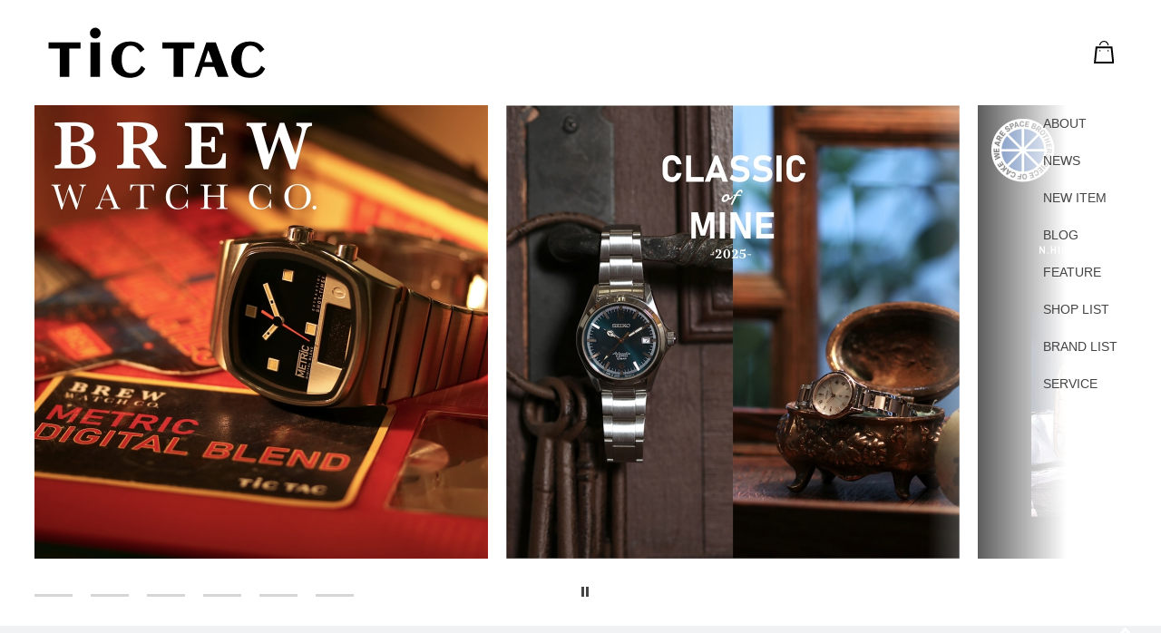

--- FILE ---
content_type: text/html; charset=utf-8
request_url: https://www.tictac-web.com/recommend/?p=1&c=042
body_size: 55804
content:
<!DOCTYPE html>
<html lang="ja" >

<head>
  <meta charset="UTF-8">
  <title>チックタック（TiCTAC）</title>
  <meta name="description" content="腕時計のセレクトショップＴｉＣＴＡＣ（チックタック）の公式サイト。「服やシーンに合わせたスタイリング」「大切な人へ贈る特別なギフト」「所有する楽しみを満たすコレクションアイテム」など、様々な切り口で腕時計の魅力を提案、最新ニュースを発信しています。">
  <meta name="keywords" content="tictac,チックタック,STOWA,シャウアー,ズッカ,腕時計,tictac,チックタック,腕時計">
  <meta name="viewport" content="width=device-width, user-scalable=no, initial-scale=1, maximum-scale=1">
  <link rel="stylesheet" type="text/css" href="/cms/css/reset.css" media="all">
  <link rel="stylesheet" type="text/css" href="/cms/css/common.css" media="all">
  <link rel="stylesheet" type="text/css" href="/cms/css/user.css" media="all">
  <link rel="icon" href="/cms/tictac/favicon_.ico">
  <link rel="apple-touch-icon" href="/cms/tictac/apple-touch-icon_.png" sizes="180x180">
  
  <link rel="alternate" type="application/rss+xml"  href="https://www.tictac-web.com/recommend//rss2.xml" />
  
  <script type="text/javascript" src="/cms/js/jquery.js"></script>
  <script type="text/javascript" src="/cms/js/jquery.cookie.js"></script>
  <script type="text/javascript" src="/cms/js/site_async.js" async></script>
  <link href="https://fonts.cdnfonts.com/css/acumin-pro" rel="stylesheet">
  <meta property="og:site_name" content="ＴｉＣＴＡＣ【チックタック】">
<meta property="og:url" content="https://www.tictac-web.com/recommend/">
<meta property="og:title" content="チックタック（TiCTAC）">
<meta property="og:description" content="腕時計のセレクトショップＴｉＣＴＡＣ（チックタック）の公式サイト。「服やシーンに合わせたスタイリング」「大切な人へ贈る特別なギフト」「所有する楽しみを満たすコレクションアイテム」など、様々な切り口で腕時計の魅力を提案、最新ニュースを発信しています。">
<meta property="og:image" content="">
<meta property="og:type" content="website">
<meta name="twitter:card" content="summary">

  <link rel="stylesheet" type="text/css" href="/cms/lib/css/splide.min.css" media="print" onload="this.media='all'">
<script type="text/javascript" src="/cms/lib/js/splide.min.js" defer></script>
<script type="text/javascript" src="/cms/js/user.js" defer></script><script type="text/javascript" src="/cms/js/top.js?240704_v0" defer></script>
<link rel="stylesheet" type="text/css" href="/cms/css/top.css">
  
  

  <script src="/cms/js/smz_ma.js" charset="UTF-8" defer></script>
  <script>
    __smz_ma = {
      'hostname': 'www.tictac-web.com'
      , 'top_url': '/'
      , 'is_internal': true
      , 'bgcolor': 'white'
    };
  </script>

  

<!-- Global site tag (gtag.js) - Google Analytics -->
<script async src="https://www.googletagmanager.com/gtag/js?id=G-RVJ6S6JDV3"></script>
<script>
  window.dataLayer = window.dataLayer || [];
  function gtag(){dataLayer.push(arguments);}
  gtag('js', new Date());

  gtag('config', 'G-RVJ6S6JDV3');
</script>
    
</head>

<body class="page-top no-header-js">
  
  <div class="wrapper_">

    
    <header class="pane-header forcms_block" id="header">
  <div class="header-inner content-inner-auto">
    <h1 class="header-logo"><a href="/"><img src="/cms/img/usr/common/logo_bk.svg" alt="ＴｉＣＴＡＣ【チックタック】"></a></h1>
    <nav class="block-header-nav">
      <ul class="block-header-nav-list">
        <li class="nav-item sp-only"><a href="/shoplist/"><img src="/cms/img/usr/common/ico-map-pin.svg" alt="マップ"></a></li>
        <li class="nav-item"><a href="https://www.neuve-a.net/shop/default.aspx" target="_blank"><img src="/cms/img/usr/common/ico-cart-bk.svg" alt="買い物かご"></a></li>
        <!-- <li class="nav-item"><a href="#"><img src="/cms/img/usr/common/ico-search.svg" alt="検索"></a></li> -->
      </ul>
    </nav>
    <div class="header-menu-btn sp-only" id="js-menu-btn">
      <span class="icon"></span>
      <span class="icon"></span>
      <span class="icon"></span>
      <span class="text">MENU</span>
    </div>
  </div>
</header>
    

    <div class="pane-contents">
      <div class="container">
        <main class="pane-main">
          
          <div class="forcms_block block-top-main content-inner-auto" id="top-mv-wrap">
  <div class="block-header-sidemenu" id="header-submenu">
    <nav class="header--nav-menu">
      <ul class="header--nav-list nav-content">
        <li><a href="/about/">ABOUT</a></li>
        <li><a href="/news/">NEWS</a></li>
        <li><a href="/newitem/">NEW ITEM</a></li>
        <li><a href="/blog/">BLOG</a></li>
        <li><a href="/feature/">FEATURE</a></li>
        <li><a href="/shoplist/">SHOP LIST</a></li>
        <li><a href="/brandlist/">BRAND LIST</a></li>
        <li><a href="/service/">SERVICE</a></li>
      </ul>
      <ul class="header--nav-list nav-sns sp-only">
        <li><a href="/line.html" target="_blank" rel="noopener noreferrer"><img src="/cms/img/usr/common/ico-sns-line.svg" alt="LINE"></a></li>
        <li><a href="https://www.facebook.com/TiCTACpress/" target="_blank" rel="noopener noreferrer"><img src="/cms/img/usr/common/ico-sns-facebook.svg" alt="Facebook"></a></li>
        <li><a href="https://twitter.com/tictac_press/" target="_blank" rel="noopener noreferrer"><img src="/cms/img/usr/common/ico-sns-x.svg" alt="X"></a></li>
        <li><a href="https://www.instagram.com/tictac_press/" target="_blank" rel="noopener noreferrer"><img src="/cms/img/usr/common/ico-sns-instagram.svg" alt="Instagram"></a></li>
      </ul>
    </nav>
  </div>
  <div class="block-mv-wrap splide" id="slider-top-mv">
    <div class="splide__track">
      <div class="block-mv-list splide__list">
        
        <div class="splide__slide mv-item">
          <a href="https://www.tictac-web.com/newitem/detail/BREW_event" target="_blank"  >
            <figure><img src="/cms/tictac/mainbunner/2025/digitalbrend_bnr.jpg" alt="デジタルブレンド"></figure>
          </a>
        </div>
        
        <div class="splide__slide mv-item">
          <a href="https://www.tictac-web.com/newitem/detail/242" target="_blank"  >
            <figure><img src="/cms/tictac/newproducts/2025/202511_BNS_TOP_SQ.jpg" alt="ボーナス訴求"></figure>
          </a>
        </div>
        
        <div class="splide__slide mv-item">
          <a href="https://www.neuve-a.net/shop/g/g4954628471178/" target="_blank"  >
            <figure><img src="/cms/tictac/newproducts/2025/202510_ssele_uchukyodai_1000_1000.jpg" alt="ロトコール"></figure>
          </a>
        </div>
        
        <div class="splide__slide mv-item">
          <a href="https://www.tictac-web.com/newitem/detail/230" target="_blank"  >
            <figure><img src="/cms/tictac/mainbunner/2025/KUOE別注カルーセル用.jpg" alt="KUOE別注"></figure>
          </a>
        </div>
        
        <div class="splide__slide mv-item">
          <a href="https://www.neuve-a.net/shop/pages/s_TT_ladies_watch.aspx" target="_blank"  >
            <figure><img src="/cms/tictac/mainbunner/2025/LadiesWatch_1000x1000.gif" alt="ECレディスコンテンツ"></figure>
          </a>
        </div>
        
        <div class="splide__slide mv-item">
          <a href="https://www.neuve-a.net/shop/c/c103041/?utm_source=TT_bnr&amp;utm_medium=web&amp;utm_campaign=newproduct" target="_blank"  >
            <figure><img src="/cms/tictac/mainbunner/2025/SEIKO別注バナー２.jpg" alt="SEIKO別注"></figure>
          </a>
        </div>
        
      </div>
    </div>
    <div class="splide__progress">
      <div class="splide__progress__bar">
      </div>
    </div>
    <button class="mv-toggle-btn splide__toggle" type="button">
      <span class="splide__toggle__play"></span>
      <span class="splide__toggle__pause"></span>
    </button>
  </div>
</div>
          
          <div class="forcms_block block-top-news-wrap">
  <div class="block-top-news-inner splide content-inner-auto sc-anime">
    <div class="block-news-list">
      <div class="splide__track">
        <div class="splide__arrows">
          <button class="splide__arrow splide__arrow--prev"></button>
          <button class="splide__arrow splide__arrow--next"></button>
        </div>
        <div class="news-list splide__list">
          
          <div class="splide__slide news-item">
            <a href="https://www.neuve-a.com/news/detail.php?id=391"  class="news-item-inner">
              <time class="is-day">2025.12.24</time>
              <p class="title">年末年始の営業時間・休業日について</p>
            </a>
          </div>
          
          <div class="splide__slide news-item">
            <a href="https://www.neuve-a.com/news/detail.php?id=382"  class="news-item-inner">
              <time class="is-day">2025.11.19</time>
              <p class="title">【メンバーズ会員の皆様】新ヌーヴ・エイ メンバーズについて</p>
            </a>
          </div>
          
          <div class="splide__slide news-item">
            <a href="https://www.tictac-web.com/news/detail/245" target="_blank"   class="news-item-inner">
              <time class="is-day">2025.10.17</time>
              <p class="title">【メンバーズ会員の皆様】必ずご確認をお願いいたします。</p>
            </a>
          </div>
          
          <div class="splide__slide news-item">
            <a href="https://www.tictac-web.com/news/detail/?nid=1108"  class="news-item-inner">
              <time class="is-day">2024.04.21</time>
              <p class="title">【重要なお知らせ】ヌーヴ・エイ メンバーズ還元ポイント変更のお知らせ</p>
            </a>
          </div>
          
        </div>
      </div>
    </div>
  </div>
</div>
          

          <div class="main-content-wrap">
            <div class="main-content-flex content-inner-auto sc-anime">
              <div class="main-content-left">
                
                
                <div class="forcms_block block-items-list-wrap article-list-wrap">
  <h2 class="content-ttl">NEW ITEMS</h2>
  
  <div class="article-list-scroll">
    <ul class="article-list line-3">
      
      <li>
        <a href="https://www.tictac-web.com/newitem/detail/245"  class="article-item-inner">
          <figure class="img-block"><img src="/cms/tictac/news/2025/202601_hukubukuro.jpg" alt="数量限定【福袋2026】年始より店頭で発売、オンラインストアでも発売中！"></figure>
          <p class="article-ttl">数量限定【福袋2026】年始より店頭で発売、オンラインストアでも発売中！</p>
          <time class="is-date">2025.12.04</time>
        </a>
      </li>
      
      <li>
        <a href="https://www.tictac-web.com/newitem/detail/244"  class="article-item-inner">
          <figure class="img-block"><img src="/cms/tictac/newproducts/2025/GW-8200TPF-1_kv.jpg" alt="【G-SHOCK】FROGMAN待望の新色”ミスジヤドクガエル”モデル登場！"></figure>
          <p class="article-ttl">【G-SHOCK】FROGMAN待望の新色”ミスジヤドクガエル”モデル登場！</p>
          <time class="is-date">2025.12.01</time>
        </a>
      </li>
      
      <li>
        <a href="https://www.tictac-web.com/newitem/detail/243"  class="article-item-inner">
          <figure class="img-block"><img src="/cms/tictac/newproducts/2025/20251201_seiko_steady_01SQ.jpg" alt="【メンズだって】週末も“毎日つけたい相棒”がテーマの新ライン「SEIKO SELECTION -The Steady-」が登場"></figure>
          <p class="article-ttl">【メンズだって】週末も“毎日つけたい相棒”がテーマの新ライン「SEIKO SELECTION -The Steady-」が登場</p>
          <time class="is-date">2025.11.22</time>
        </a>
      </li>
      
      <li>
        <a href="https://www.tictac-web.com/newitem/detail/242"  class="article-item-inner">
          <figure class="img-block"><img src="/cms/tictac/newproducts/2025/202511_BNS_TOP_SQ.jpg" alt="【TiCTAC厳選】1年のご褒美や節目買いにおすすめの腕時計"></figure>
          <p class="article-ttl">【TiCTAC厳選】1年のご褒美や節目買いにおすすめの腕時計</p>
          <time class="is-date">2025.11.19</time>
        </a>
      </li>
      
      <li>
        <a href="https://www.tictac-web.com/newitem/detail/241"  class="article-item-inner">
          <figure class="img-block"><img src="/cms/tictac/newproducts/2025/20251115_fossil_ring_harlow_01SQ.jpg" alt="【FOSSIL】センスを多様に表現するフォッシルの「ウォッチリング」＆「HARLOW」の10％オフキャンペーン！"></figure>
          <p class="article-ttl">【FOSSIL】センスを多様に表現するフォッシルの「ウォッチリング」＆「HARLOW」の10％オフキャンペーン！</p>
          <time class="is-date">2025.11.13</time>
        </a>
      </li>
      
      <li>
        <a href="https://www.tictac-web.com/newitem/detail/BREW_event"  class="article-item-inner">
          <figure class="img-block"><img src="/cms/tictac/newproducts/2025/20251129_BREW_event_SQ16.jpg" alt="【BREW WATCH CO.】世界初LEDエスプレッソタイマーの“デジタルブレンド”ウォッチ発売"></figure>
          <p class="article-ttl">【BREW WATCH CO.】世界初LEDエスプレッソタイマーの“デジタルブレンド”ウォッチ発売</p>
          <time class="is-date">2025.11.13</time>
        </a>
      </li>
      
      <li>
        <a href="https://www.tictac-web.com/newitem/detail/239"  class="article-item-inner">
          <figure class="img-block"><img src="/cms/tictac/newproducts/2025/202510_bulova_98A332_IMG03.jpg" alt="創業150周年「BULOVA(ブローバ)」“マリンスター”自動巻きの 日本限定モデル登場"></figure>
          <p class="article-ttl">創業150周年「BULOVA(ブローバ)」“マリンスター”自動巻きの 日本限定モデル登場</p>
          <time class="is-date">2025.10.31</time>
        </a>
      </li>
      
      <li>
        <a href="https://www.tictac-web.com/newitem/detail/238"  class="article-item-inner">
          <figure class="img-block"><img src="/cms/tictac/newproducts/2025/20251108_gshock_nano_01.jpg" alt="腕じゃなく指に巻く！ “G-SHOCK Nano” シリーズ販売方法のご案内"></figure>
          <p class="article-ttl">腕じゃなく指に巻く！ “G-SHOCK Nano” シリーズ販売方法のご案内</p>
          <time class="is-date">2025.10.28</time>
        </a>
      </li>
      
      <li>
        <a href="https://www.tictac-web.com/newitem/detail/237"  class="article-item-inner">
          <figure class="img-block"><img src="/cms/tictac/newproducts/2025/20251020_skw_ber_01.jpg" alt="【SKAGEN / BERING】北欧時計のある暮らし。"></figure>
          <p class="article-ttl">【SKAGEN / BERING】北欧時計のある暮らし。</p>
          <time class="is-date">2025.10.17</time>
        </a>
      </li>
      
    </ul>
  </div>
  <div class="more-btn-wrap"><a class="more-btn-link" href="/newitem/">MORE</a></div>
  
</div>
                
                <div class="forcms_block block-news-list-wrap article-list-wrap">
  <h2 class="content-ttl">NEWS</h2>
  
  <ul class="article-list line-3">
    
    <li>
      <a href="https://www.tictac-web.com/news/detail/251"  class="article-item-inner">
        <figure class="img-block"><img src="/cms/tictac/mainbunner/2024/wintersale_1000.jpg" alt="【SALE】お得なアイテム沢山！ウィンターセール開催！"></figure>
        <p class="article-ttl">【SALE】お得なアイテム沢山！ウィンターセール開催！</p>
        <time class="is-date">2025.12.26</time>
      </a>
    </li>
    
    <li>
      <a href="https://www.tictac-web.com/news/detail/252"  class="article-item-inner">
        <figure class="img-block"><img src="/cms/tictac/news/2025/20251226_ojuken.jpg" alt="【受験生を応援！】試験の必須アイテム！腕時計はソーラーがおすすめ！"></figure>
        <p class="article-ttl">【受験生を応援！】試験の必須アイテム！腕時計はソーラーがおすすめ！</p>
        <time class="is-date">2025.12.20</time>
      </a>
    </li>
    
    <li>
      <a href="https://www.tictac-web.com/news/detail/250"  class="article-item-inner">
        <figure class="img-block"><img src="/cms/tictac/news/2025/SHOPCLOSED.jpg" alt="閉店のお知らせ（2026年1月）"></figure>
        <p class="article-ttl">閉店のお知らせ（2026年1月）</p>
        <time class="is-date">2025.12.12</time>
      </a>
    </li>
    
    <li>
      <a href="https://www.tictac-web.com/news/detail/249"  class="article-item-inner">
        <figure class="img-block"><img src="/cms/tictac/news/2025/202512_SETWARI_2.jpg" alt="【セット割】マフラー、手袋、冬小物がお得！"></figure>
        <p class="article-ttl">【セット割】マフラー、手袋、冬小物がお得！</p>
        <time class="is-date">2025.12.01</time>
      </a>
    </li>
    
    <li>
      <a href="https://www.tictac-web.com/news/detail/248"  class="article-item-inner">
        <figure class="img-block"><img src="/cms/tictac/news/2025/202511_VINTAGEFAIR_01.jpg" alt="【VINTAGE FAIR】ヴィンテージアイテムで1年の終わりにとっておきのご褒美を"></figure>
        <p class="article-ttl">【VINTAGE FAIR】ヴィンテージアイテムで1年の終わりにとっておきのご褒美を</p>
        <time class="is-date">2025.12.01</time>
      </a>
    </li>
    
    <li>
      <a href="https://www.tictac-web.com/news/detail/247"  class="article-item-inner">
        <figure class="img-block"><img src="/cms/tictac/news/2025/202511_COUPON.jpg" alt="【キャンペーン開催】1,000円OFFクーポンプレゼント！"></figure>
        <p class="article-ttl">【キャンペーン開催】1,000円OFFクーポンプレゼント！</p>
        <time class="is-date">2025.11.06</time>
      </a>
    </li>
    
  </ul>
  <div class="more-btn-wrap"><a class="more-btn-link" href="/news/">MORE</a></div>
  
</div>
                
              </div>
              <div class="main-content-right">
                
                
                <div class="forcms_block block-blog-list-wrap article-list-wrap article-side-list">
  <h2 class="content-ttl">BLOG</h2>
  <div class="tab-btn-list">
    <ul class="tab-wrap">
      <li class="tab-label is-active" data-tab="tab-new">NEW</li>
      <li class="tab-label" data-tab="tab-DAY">DAILY</li>
      <li class="tab-label" data-tab="tab-WEEK">WEEKLY</li>
    </ul>
  </div>
</div>
                
                <div class="forcms_block block-blog-list-wrap article-list-wrap article-side-list tab-content is-show" data-content="tab-new">
  
  <ul class="article-list line-1">
    
    <li>
      <a href="https://www.tictac-web.com/blog/shop/detail/9216"  class="article-item-inner">
        <figure class="img-block"><img src="/cms/0788kuzuha/IMG_0291.jpeg" alt="【HERMES  vintages】ブルーダイヤル＊クリッパー＊"></figure>
        <p class="article-ttl">【HERMES  vintages】ブルーダイヤル＊クリッパー＊</p>
        <time class="is-date">2026.01.23</time>
        <p class="shop-name">
    
    
    
    
    
    
    
    
    
    
    
    
    
    
    
    
    
    
    
    
    
    
    
    
    
    
    
    
    
    
    
    
    
    
    
    
    
    
    
    
    
    
    
    
    
    
    
    
    
    
    
    
    
    
    
    
    
    
    
    
    
    
    
    
    
    
    
    
    
    
    
    
    
    
    
    
    
    
    
    
    
    
    
    
    
    
    
    
    
    
    
    
    
    
    
    
    
    
    
    
    
    
    
    
    
    
    
    
    
    
    
    
    
    
    
    
    
    
    
    
    
    
    
    
    
    
    
    
    
    
    
    
    
    
    
    
    
    
    
    
    
    
    
    
    
    
    
    
    
    
    
    
    
    
    
    
    
    
    
    
    
    
    
    
    
    チックタックくずはモール店
    
    
    
    
    
    
    
    
    
    
    
    
    
    
    
    
    
    
    
    
    
    
    
    
    
    
    
    
    
    
    
    
    
    
    
    
    
    
    
    
    
    
    
    
    
    
    
    
    
    
    
    
    
    
    
    
    
    
    
    
    
    
    
    
    
    
    
    
    
    
    
    
    
    
    
    
    
    
    
    
    
</p>
      </a>
    </li>
    
    <li>
      <a href="https://www.tictac-web.com/blog/shop/detail/9214"  class="article-item-inner">
        <figure class="img-block"><img src="/cms/0788kuzuha/IMG_0203.jpeg" alt="【G-SHOCK】推しカラー、見つけてください★"></figure>
        <p class="article-ttl">【G-SHOCK】推しカラー、見つけてください★</p>
        <time class="is-date">2026.01.23</time>
        <p class="shop-name">
    
    
    
    
    
    
    
    
    
    
    
    
    
    
    
    
    
    
    
    
    
    
    
    
    
    
    
    
    
    
    
    
    
    
    
    
    
    
    
    
    
    
    
    
    
    
    
    
    
    
    
    
    
    
    
    
    
    
    
    
    
    
    
    
    
    
    
    
    
    
    
    
    
    
    
    
    
    
    
    
    
    
    
    
    
    
    
    
    
    
    
    
    
    
    
    
    
    
    
    
    
    
    
    
    
    
    
    
    
    
    
    
    
    
    
    
    
    
    
    
    
    
    
    
    
    
    
    
    
    
    
    
    
    
    
    
    
    
    
    
    
    
    
    
    
    
    
    
    
    
    
    
    
    
    
    
    
    
    
    
    
    
    
    
    
    チックタックくずはモール店
    
    
    
    
    
    
    
    
    
    
    
    
    
    
    
    
    
    
    
    
    
    
    
    
    
    
    
    
    
    
    
    
    
    
    
    
    
    
    
    
    
    
    
    
    
    
    
    
    
    
    
    
    
    
    
    
    
    
    
    
    
    
    
    
    
    
    
    
    
    
    
    
    
    
    
    
    
    
    
    
    
</p>
      </a>
    </li>
    
    <li>
      <a href="https://www.tictac-web.com/blog/shop/detail/9204"  class="article-item-inner">
        <figure class="img-block"><img src="/cms/0542osaka/IMG_1705.jpeg" alt="【G-SHOCK】2026年1月発売！クールなお時計をご紹介いたします♪  【グランフロント大阪（梅田）】"></figure>
        <p class="article-ttl">【G-SHOCK】2026年1月発売！クールなお時計をご紹介いたします♪  【グランフロント大阪（梅田）】</p>
        <time class="is-date">2026.01.22</time>
        <p class="shop-name">
    
    
    
    
    
    
    
    
    
    
    
    
    
    
    
    
    
    
    
    
    
    
    
    
    
    
    
    
    
    
    
    
    
    
    
    
    
    
    
    
    
    
    
    
    
    
    
    
    
    
    
    
    
    
    
    
    
    
    
    
    
    
    
    
    
    
    
    
    
    
    
    
    
    
    
    
    
    
    
    
    
    
    
    
    
    
    
    
    
    
    
    
    
    チックタックグランフロント大阪店
    
    
    
    
    
    
    
    
    
    
    
    
    
    
    
    
    
    
    
    
    
    
    
    
    
    
    
    
    
    
    
    
    
    
    
    
    
    
    
    
    
    
    
    
    
    
    
    
    
    
    
    
    
    
    
    
    
    
    
    
    
    
    
    
    
    
    
    
    
    
    
    
    
    
    
    
    
    
    
    
    
    
    
    
    
    
    
    
    
    
    
    
    
    
    
    
    
    
    
    
    
    
    
    
    
    
    
    
    
    
    
    
    
    
    
    
    
    
    
    
    
    
    
    
    
    
    
    
    
    
    
    
    
    
    
    
    
    
    
    
    
    
    
    
    
    
    
    
    
    
    
    
    
</p>
      </a>
    </li>
    
    <li>
      <a href="https://www.tictac-web.com/blog/shop/detail/9198"  class="article-item-inner">
        <figure class="img-block"><img src="/cms/0809karuizawa/IMG_9180.jpg" alt="【軽井沢店】KUOE OLDSMITH TicTAC別注モデルのご紹介"></figure>
        <p class="article-ttl">【軽井沢店】KUOE OLDSMITH TicTAC別注モデルのご紹介</p>
        <time class="is-date">2026.01.22</time>
        <p class="shop-name">
    
    
    
    
    
    
    
    
    
    
    
    
    
    
    
    
    
    
    
    
    
    
    
    
    
    
    
    
    
    
    
    
    
    
    
    
    
    
    
    
    
    
    
    
    
    
    
    
    
    
    
    
    
    
    
    
    
    
    
    
    
    
    
    
    
    
    
    
    
    
    
    
    
    
    
    
    
    
    
    
    
    
    
    
    
    
    
    
    
    
    
    
    
    
    
    
    
    
    
    
    
    
    
    
    
    
    
    
    
    
    
    
    
    
    
    
    
    
    
    
    
    
    
    
    
    
    
    
    
    
    
    
    
    
    
    
    
    
    
    
    
    トライスクル軽井沢プリンスショッピングプラザ店
    
    
    
    
    
    
    
    
    
    
    
    
    
    
    
    
    
    
    
    
    
    
    
    
    
    
    
    
    
    
    
    
    
    
    
    
    
    
    
    
    
    
    
    
    
    
    
    
    
    
    
    
    
    
    
    
    
    
    
    
    
    
    
    
    
    
    
    
    
    
    
    
    
    
    
    
    
    
    
    
    
    
    
    
    
    
    
    
    
    
    
    
    
    
    
    
    
    
    
    
    
    
    
    
    
</p>
      </a>
    </li>
    
    <li>
      <a href="https://www.tictac-web.com/blog/shop/detail/9207"  class="article-item-inner">
        <figure class="img-block"><img src="/cms/0788kuzuha/IMG_0199.jpeg" alt="【Angel Heart 】桃色セットアップ♡"></figure>
        <p class="article-ttl">【Angel Heart 】桃色セットアップ♡</p>
        <time class="is-date">2026.01.22</time>
        <p class="shop-name">
    
    
    
    
    
    
    
    
    
    
    
    
    
    
    
    
    
    
    
    
    
    
    
    
    
    
    
    
    
    
    
    
    
    
    
    
    
    
    
    
    
    
    
    
    
    
    
    
    
    
    
    
    
    
    
    
    
    
    
    
    
    
    
    
    
    
    
    
    
    
    
    
    
    
    
    
    
    
    
    
    
    
    
    
    
    
    
    
    
    
    
    
    
    
    
    
    
    
    
    
    
    
    
    
    
    
    
    
    
    
    
    
    
    
    
    
    
    
    
    
    
    
    
    
    
    
    
    
    
    
    
    
    
    
    
    
    
    
    
    
    
    
    
    
    
    
    
    
    
    
    
    
    
    
    
    
    
    
    
    
    
    
    
    
    
    チックタックくずはモール店
    
    
    
    
    
    
    
    
    
    
    
    
    
    
    
    
    
    
    
    
    
    
    
    
    
    
    
    
    
    
    
    
    
    
    
    
    
    
    
    
    
    
    
    
    
    
    
    
    
    
    
    
    
    
    
    
    
    
    
    
    
    
    
    
    
    
    
    
    
    
    
    
    
    
    
    
    
    
    
    
    
</p>
      </a>
    </li>
    
  </ul>
  
  <div class="more-btn-wrap"><a class="more-btn-link" href="/blog/">MORE</a></div>
</div>
                
                <div class="block-blog-parent-wrap forcms_block"><div class="block-blog-list-wrap article-list-wrap article-side-list tab-content" data-content="tab-DAY">
  
  <ul class="article-list line-1">
    
    <li>
      <a href="https://www.tictac-web.com/blog/shop/detail/scd000147-bid100603"  class="article-item-inner">
        <figure class="img-block"><img src="/cms/tictac/image/shop/000147/w680/cname_20240607234600.jpg" alt="【PROSPEX】SBDC101とSBDC197どこが違うの？両モデルを比較してみました"></figure>
        <p class="article-ttl">【PROSPEX】SBDC101とSBDC197どこが違うの？両モデルを比較してみました</p>
        <time class="is-date">2024.06.08</time>
        <p class="shop-name">
    
    
    
    
    
    
    
    
    
    
    
    
    
    
    
    
    
    
    
    
    
    
    
    
    
    
    
    
    
    
    
    
    
    
    
    
    
    
    
    
    
    
    
    
    
    
    
    
    
    
    
    
    
    
    
    
    
    
    
    
    
    
    
    
    
    
    
    
    
    
    
    
    
    
    
    
    
    
    
    
    
    
    
    
    
    
    
    
    
    
    
    
    
    
    
    
    
    
    
    
    
    
    
    
    
    
    
    
    
    
    
    
    
    
    
    
    
    
    
    
    
    
    
    
    
    
    
    
    
    
    
    
    
    
    
    
    
    
    
    
    
    
    
    
    
    
    
    
    
    
    
    
    
    
    
    
    
    
    
    チックタックららぽーと磐田店
    
    
    
    
    
    
    
    
    
    
    
    
    
    
    
    
    
    
    
    
    
    
    
    
    
    
    
    
    
    
    
    
    
    
    
    
    
    
    
    
    
    
    
    
    
    
    
    
    
    
    
    
    
    
    
    
    
    
    
    
    
    
    
    
    
    
    
    
    
    
    
    
    
    
    
    
    
    
    
    
    
    
    
    
    
    
    
</p>
      </a>
    </li>
    
    <li>
      <a href="https://www.tictac-web.com/blog/shop/detail/9063"  class="article-item-inner">
        <figure class="img-block"><img src="/cms/0550matsuyama/0550.2025.12.28.1.jpg" alt="チックタック松山エミフルMASAKI店 閉店のお知らせ"></figure>
        <p class="article-ttl">チックタック松山エミフルMASAKI店 閉店のお知らせ</p>
        <time class="is-date">2026.01.01</time>
        <p class="shop-name">
    
    
    
    
    
    
    
    
    
    
    
    
    
    
    
    
    
    
    
    
    
    
    
    
    
    
    
    
    
    
    
    
    
    
    
    
    
    
    
    
    
    
    
    
    
    
    
    
    
    
    
    
    
    
    
    
    
    
    
    
    
    
    
    
    
    
    
    
    
    
    
    
    
    
    
    
    
    
    
    
    
    
    
    
    
    
    
    
    
    
    
    
    
    
    
    
    
    
    
    チックタック松山エミフルMASAKI店
    
    
    
    
    
    
    
    
    
    
    
    
    
    
    
    
    
    
    
    
    
    
    
    
    
    
    
    
    
    
    
    
    
    
    
    
    
    
    
    
    
    
    
    
    
    
    
    
    
    
    
    
    
    
    
    
    
    
    
    
    
    
    
    
    
    
    
    
    
    
    
    
    
    
    
    
    
    
    
    
    
    
    
    
    
    
    
    
    
    
    
    
    
    
    
    
    
    
    
    
    
    
    
    
    
    
    
    
    
    
    
    
    
    
    
    
    
    
    
    
    
    
    
    
    
    
    
    
    
    
    
    
    
    
    
    
    
    
    
    
    
    
    
    
    
    
    
</p>
      </a>
    </li>
    
    <li>
      <a href="https://www.tictac-web.com/blog/shop/detail/8527"  class="article-item-inner">
        <figure class="img-block"><img src="/cms/0807tachikawa/080725101601.jpg" alt="【CASIO】レトロ感がオシャレと人気急上昇中のカシオクラシックに新作登場!!　A1000A-7JF、A1000G-9JFの魅力を徹底レビュー"></figure>
        <p class="article-ttl">【CASIO】レトロ感がオシャレと人気急上昇中のカシオクラシックに新作登場!!　A1000A-7JF、A1000G-9JFの魅力を徹底レビュー</p>
        <time class="is-date">2025.10.16</time>
        <p class="shop-name">
    
    
    
    
    
    
    
    
    
    
    
    
    
    
    
    
    
    
    
    
    
    
    
    
    
    
    
    
    
    
    
    
    
    
    
    
    
    
    
    
    
    
    
    
    
    
    
    
    
    
    
    
    
    
    
    
    
    
    
    
    
    
    
    
    
    
    
    
    
    
    
    
    
    
    
    
    
    
    
    
    
    
    
    
    
    
    
    
    
    
    
    
    
    
    
    
    
    
    
    
    
    
    
    
    
    
    
    
    
    
    
    
    
    
    
    
    
    
    
    
    
    
    
    
    
    
    
    
    
    
    
    
    
    
    
    
    
    
    
    
    
    
    
    
    
    
    
    
    
    
    
    
    
    
    
    
    
    
    
    
    
    
    
    
    
    
    
    
    
    
    
    
    
    
    
    
    
    
    
    
    
    
    
    
    
    
    
    
    
    チックタックグランデュオ立川店
    
    
    
    
    
    
    
    
    
    
    
    
    
    
    
    
    
    
    
    
    
    
    
    
    
    
    
    
    
    
    
    
    
    
    
    
    
    
    
    
    
    
    
    
    
    
    
    
    
    
    
    
    
    
    
    
    
</p>
      </a>
    </li>
    
    <li>
      <a href="https://www.tictac-web.com/blog/shop/detail/scd000131-bid98507"  class="article-item-inner">
        <figure class="img-block"><img src="/cms/0450fujimi/450_241117_wicca.jpg" alt="《ブランド紹介》スタッフおすすめ！女性に選ぶ腕時計《5万円以内》"></figure>
        <p class="article-ttl">《ブランド紹介》スタッフおすすめ！女性に選ぶ腕時計《5万円以内》</p>
        <time class="is-date">2023.12.15</time>
        <p class="shop-name">
    
    
    
    
    
    
    
    
    
    
    
    
    
    
    
    
    
    
    
    
    
    
    
    
    
    
    
    
    
    
    
    
    
    
    
    
    
    
    
    
    
    
    
    
    
    
    
    
    
    
    
    
    
    
    
    
    
    
    
    
    
    
    
    
    
    
    
    
    
    
    
    
    
    
    
    
    
    
    
    
    
    チックタックららぽーと富士見店
    
    
    
    
    
    
    
    
    
    
    
    
    
    
    
    
    
    
    
    
    
    
    
    
    
    
    
    
    
    
    
    
    
    
    
    
    
    
    
    
    
    
    
    
    
    
    
    
    
    
    
    
    
    
    
    
    
    
    
    
    
    
    
    
    
    
    
    
    
    
    
    
    
    
    
    
    
    
    
    
    
    
    
    
    
    
    
    
    
    
    
    
    
    
    
    
    
    
    
    
    
    
    
    
    
    
    
    
    
    
    
    
    
    
    
    
    
    
    
    
    
    
    
    
    
    
    
    
    
    
    
    
    
    
    
    
    
    
    
    
    
    
    
    
    
    
    
    
    
    
    
    
    
    
    
    
    
    
    
    
    
    
    
    
    
</p>
      </a>
    </li>
    
    <li>
      <a href="https://www.tictac-web.com/blog/shop/detail/scd000147-bid97245"  class="article-item-inner">
        <figure class="img-block"><img src="/cms/tictac/image/shop/000147/w680/g2.jpg" alt="【G-SHOCK】G-SHOCKスマートウォッチG-SQUADを実際に使ってみました。"></figure>
        <p class="article-ttl">【G-SHOCK】G-SHOCKスマートウォッチG-SQUADを実際に使ってみました。</p>
        <time class="is-date">2023.09.22</time>
        <p class="shop-name">
    
    
    
    
    
    
    
    
    
    
    
    
    
    
    
    
    
    
    
    
    
    
    
    
    
    
    
    
    
    
    
    
    
    
    
    
    
    
    
    
    
    
    
    
    
    
    
    
    
    
    
    
    
    
    
    
    
    
    
    
    
    
    
    
    
    
    
    
    
    
    
    
    
    
    
    
    
    
    
    
    
    
    
    
    
    
    
    
    
    
    
    
    
    
    
    
    
    
    
    
    
    
    
    
    
    
    
    
    
    
    
    
    
    
    
    
    
    
    
    
    
    
    
    
    
    
    
    
    
    
    
    
    
    
    
    
    
    
    
    
    
    
    
    
    
    
    
    
    
    
    
    
    
    
    
    
    
    
    
    チックタックららぽーと磐田店
    
    
    
    
    
    
    
    
    
    
    
    
    
    
    
    
    
    
    
    
    
    
    
    
    
    
    
    
    
    
    
    
    
    
    
    
    
    
    
    
    
    
    
    
    
    
    
    
    
    
    
    
    
    
    
    
    
    
    
    
    
    
    
    
    
    
    
    
    
    
    
    
    
    
    
    
    
    
    
    
    
    
    
    
    
    
    
</p>
      </a>
    </li>
    
  </ul>
  <div class="more-btn-wrap"><a class="more-btn-link" href="/blog/#tab-DAY">MORE</a></div>
  
</div><div class="block-blog-list-wrap article-list-wrap article-side-list tab-content" data-content="tab-WEEK">
  
  <ul class="article-list line-1">
    
    <li>
      <a href="https://www.tictac-web.com/blog/shop/detail/scd000147-bid100603"  class="article-item-inner">
        <figure class="img-block"><img src="/cms/tictac/image/shop/000147/w680/cname_20240607234600.jpg" alt="【PROSPEX】SBDC101とSBDC197どこが違うの？両モデルを比較してみました"></figure>
        <p class="article-ttl">【PROSPEX】SBDC101とSBDC197どこが違うの？両モデルを比較してみました</p>
        <time class="is-date">2024.06.08</time>
        <p class="shop-name">
    
    
    
    
    
    
    
    
    
    
    
    
    
    
    
    
    
    
    
    
    
    
    
    
    
    
    
    
    
    
    
    
    
    
    
    
    
    
    
    
    
    
    
    
    
    
    
    
    
    
    
    
    
    
    
    
    
    
    
    
    
    
    
    
    
    
    
    
    
    
    
    
    
    
    
    
    
    
    
    
    
    
    
    
    
    
    
    
    
    
    
    
    
    
    
    
    
    
    
    
    
    
    
    
    
    
    
    
    
    
    
    
    
    
    
    
    
    
    
    
    
    
    
    
    
    
    
    
    
    
    
    
    
    
    
    
    
    
    
    
    
    
    
    
    
    
    
    
    
    
    
    
    
    
    
    
    
    
    
    チックタックららぽーと磐田店
    
    
    
    
    
    
    
    
    
    
    
    
    
    
    
    
    
    
    
    
    
    
    
    
    
    
    
    
    
    
    
    
    
    
    
    
    
    
    
    
    
    
    
    
    
    
    
    
    
    
    
    
    
    
    
    
    
    
    
    
    
    
    
    
    
    
    
    
    
    
    
    
    
    
    
    
    
    
    
    
    
    
    
    
    
    
    
</p>
      </a>
    </li>
    
    <li>
      <a href="https://www.tictac-web.com/blog/shop/detail/8527"  class="article-item-inner">
        <figure class="img-block"><img src="/cms/0807tachikawa/080725101601.jpg" alt="【CASIO】レトロ感がオシャレと人気急上昇中のカシオクラシックに新作登場!!　A1000A-7JF、A1000G-9JFの魅力を徹底レビュー"></figure>
        <p class="article-ttl">【CASIO】レトロ感がオシャレと人気急上昇中のカシオクラシックに新作登場!!　A1000A-7JF、A1000G-9JFの魅力を徹底レビュー</p>
        <time class="is-date">2025.10.16</time>
        <p class="shop-name">
    
    
    
    
    
    
    
    
    
    
    
    
    
    
    
    
    
    
    
    
    
    
    
    
    
    
    
    
    
    
    
    
    
    
    
    
    
    
    
    
    
    
    
    
    
    
    
    
    
    
    
    
    
    
    
    
    
    
    
    
    
    
    
    
    
    
    
    
    
    
    
    
    
    
    
    
    
    
    
    
    
    
    
    
    
    
    
    
    
    
    
    
    
    
    
    
    
    
    
    
    
    
    
    
    
    
    
    
    
    
    
    
    
    
    
    
    
    
    
    
    
    
    
    
    
    
    
    
    
    
    
    
    
    
    
    
    
    
    
    
    
    
    
    
    
    
    
    
    
    
    
    
    
    
    
    
    
    
    
    
    
    
    
    
    
    
    
    
    
    
    
    
    
    
    
    
    
    
    
    
    
    
    
    
    
    
    
    
    
    チックタックグランデュオ立川店
    
    
    
    
    
    
    
    
    
    
    
    
    
    
    
    
    
    
    
    
    
    
    
    
    
    
    
    
    
    
    
    
    
    
    
    
    
    
    
    
    
    
    
    
    
    
    
    
    
    
    
    
    
    
    
    
    
</p>
      </a>
    </li>
    
    <li>
      <a href="https://www.tictac-web.com/blog/shop/detail/scd000131-bid98507"  class="article-item-inner">
        <figure class="img-block"><img src="/cms/0450fujimi/450_241117_wicca.jpg" alt="《ブランド紹介》スタッフおすすめ！女性に選ぶ腕時計《5万円以内》"></figure>
        <p class="article-ttl">《ブランド紹介》スタッフおすすめ！女性に選ぶ腕時計《5万円以内》</p>
        <time class="is-date">2023.12.15</time>
        <p class="shop-name">
    
    
    
    
    
    
    
    
    
    
    
    
    
    
    
    
    
    
    
    
    
    
    
    
    
    
    
    
    
    
    
    
    
    
    
    
    
    
    
    
    
    
    
    
    
    
    
    
    
    
    
    
    
    
    
    
    
    
    
    
    
    
    
    
    
    
    
    
    
    
    
    
    
    
    
    
    
    
    
    
    
    チックタックららぽーと富士見店
    
    
    
    
    
    
    
    
    
    
    
    
    
    
    
    
    
    
    
    
    
    
    
    
    
    
    
    
    
    
    
    
    
    
    
    
    
    
    
    
    
    
    
    
    
    
    
    
    
    
    
    
    
    
    
    
    
    
    
    
    
    
    
    
    
    
    
    
    
    
    
    
    
    
    
    
    
    
    
    
    
    
    
    
    
    
    
    
    
    
    
    
    
    
    
    
    
    
    
    
    
    
    
    
    
    
    
    
    
    
    
    
    
    
    
    
    
    
    
    
    
    
    
    
    
    
    
    
    
    
    
    
    
    
    
    
    
    
    
    
    
    
    
    
    
    
    
    
    
    
    
    
    
    
    
    
    
    
    
    
    
    
    
    
    
</p>
      </a>
    </li>
    
    <li>
      <a href="https://www.tictac-web.com/blog/shop/detail/scd000147-bid97245"  class="article-item-inner">
        <figure class="img-block"><img src="/cms/tictac/image/shop/000147/w680/g2.jpg" alt="【G-SHOCK】G-SHOCKスマートウォッチG-SQUADを実際に使ってみました。"></figure>
        <p class="article-ttl">【G-SHOCK】G-SHOCKスマートウォッチG-SQUADを実際に使ってみました。</p>
        <time class="is-date">2023.09.22</time>
        <p class="shop-name">
    
    
    
    
    
    
    
    
    
    
    
    
    
    
    
    
    
    
    
    
    
    
    
    
    
    
    
    
    
    
    
    
    
    
    
    
    
    
    
    
    
    
    
    
    
    
    
    
    
    
    
    
    
    
    
    
    
    
    
    
    
    
    
    
    
    
    
    
    
    
    
    
    
    
    
    
    
    
    
    
    
    
    
    
    
    
    
    
    
    
    
    
    
    
    
    
    
    
    
    
    
    
    
    
    
    
    
    
    
    
    
    
    
    
    
    
    
    
    
    
    
    
    
    
    
    
    
    
    
    
    
    
    
    
    
    
    
    
    
    
    
    
    
    
    
    
    
    
    
    
    
    
    
    
    
    
    
    
    
    チックタックららぽーと磐田店
    
    
    
    
    
    
    
    
    
    
    
    
    
    
    
    
    
    
    
    
    
    
    
    
    
    
    
    
    
    
    
    
    
    
    
    
    
    
    
    
    
    
    
    
    
    
    
    
    
    
    
    
    
    
    
    
    
    
    
    
    
    
    
    
    
    
    
    
    
    
    
    
    
    
    
    
    
    
    
    
    
    
    
    
    
    
    
</p>
      </a>
    </li>
    
    <li>
      <a href="https://www.tictac-web.com/blog/shop/detail/5267"  class="article-item-inner">
        <figure class="img-block"><img src="/cms/0776iwata/776-2024-0804-01.JPG" alt="【SEIKO&#215;TiCTAC】祝!!再入荷。SZSB006の魅力を改めて徹底レビュー"></figure>
        <p class="article-ttl">【SEIKO&#215;TiCTAC】祝!!再入荷。SZSB006の魅力を改めて徹底レビュー</p>
        <time class="is-date">2024.08.04</time>
        <p class="shop-name">
    
    
    
    
    
    
    
    
    
    
    
    
    
    
    
    
    
    
    
    
    
    
    
    
    
    
    
    
    
    
    
    
    
    
    
    
    
    
    
    
    
    
    
    
    
    
    
    
    
    
    
    
    
    
    
    
    
    
    
    
    
    
    
    
    
    
    
    
    
    
    
    
    
    
    
    
    
    
    
    
    
    
    
    
    
    
    
    
    
    
    
    
    
    
    
    
    
    
    
    
    
    
    
    
    
    
    
    
    
    
    
    
    
    
    
    
    
    
    
    
    
    
    
    
    
    
    
    
    
    
    
    
    
    
    
    
    
    
    
    
    
    
    
    
    
    
    
    
    
    
    
    
    
    
    
    
    
    
    
    チックタックららぽーと磐田店
    
    
    
    
    
    
    
    
    
    
    
    
    
    
    
    
    
    
    
    
    
    
    
    
    
    
    
    
    
    
    
    
    
    
    
    
    
    
    
    
    
    
    
    
    
    
    
    
    
    
    
    
    
    
    
    
    
    
    
    
    
    
    
    
    
    
    
    
    
    
    
    
    
    
    
    
    
    
    
    
    
    
    
    
    
    
    
</p>
      </a>
    </li>
    
  </ul>
  <div class="more-btn-wrap"><a class="more-btn-link" href="/blog/#tab-WEEK">MORE</a></div>
  
</div></div>
                
              </div>

            </div>
          </div>
          
          
          <div class="forcms_block block-feature-list-wrap article-list-wrap">
  <div class="block-feature content-inner-auto sc-anime">
    <h2 class="content-ttl">FEATURE</h2>
    
    <div class="article-list-scroll">
      <ul class="article-list line-3">
        
        <li>
          <a href="https://www.neuve-a.net/shop/pg/1blog-detail-TS20260120/"  class="article-item-inner">
            <figure class="img-block"><img src="https://www.neuve-a.net/na_blog/img/ts_20260120/thumnail.jpg" alt="アクセ感覚で楽しめる。はじめてのリングウォッチガイド"></figure>
            <p class="writer-name">ONLINE STORE</p>
            <p class="article-ttl">アクセ感覚で楽しめる。はじめてのリングウォッチガイド</p>
          </a>
        </li>
        
        <li>
          <a href="https://www.neuve-a.net/shop/pg/1blog-detail-NT20251223/"  class="article-item-inner">
            <figure class="img-block"><img src="https://www.neuve-a.net/na_blog/img/nt_20251223/thumnail.jpg" alt="「似合う」が見つかる！wicca診断"></figure>
            <p class="writer-name">ONLINE STORE</p>
            <p class="article-ttl">「似合う」が見つかる！wicca診断</p>
          </a>
        </li>
        
        <li>
          <a href="https://www.neuve-a.net/shop/pg/1blog-detail-tt20251223/"  class="article-item-inner">
            <figure class="img-block"><img src="https://www.neuve-a.net/na_blog/img/tt_20251223/thumnail.jpg" alt="アクセサリー感覚で使いたいゴールドウォッチ！"></figure>
            <p class="writer-name">ONLINE STORE</p>
            <p class="article-ttl">アクセサリー感覚で使いたいゴールドウォッチ！</p>
          </a>
        </li>
        
      </ul>
    </div>
    <div class="more-btn-wrap"><a class="more-btn-link" href="/feature/"><span>more</span></a></div>
    
  </div>
</div>
          
          <div class="forcms_block block-top-content-wrap">
	<div class="block-top-content-inner content-inner-auto sc-anime">
		<div class="block-top-content-area service-content">
			<h2 class="content-ttl">SERVICE</h2>
			<div class="top-content-bnr bg-bk">
				<a href="/maintenance/">
					<picture>
						<source srcset="/cms/img/usr/top/sp/img-service-bnr.jpg" media="(max-width: 768px)">
						<img src="/cms/img/usr/top/img-service-bnr.jpg" alt="メンテナンス 修理・電池交換など腕時計のメンテナンス">
					</picture>
					<div class="content-bnr-text">
						<h3 class="bnr-ttl">MAINTENANCE<span>メンテナンス</span></h3>
						<p>修理・電池交換など腕時計のメンテナンス</p>
					</div>
					<span class="allow-btn"></span>
				</a>
			</div>
			<div class="block-top-content-detail">
				<ul class="service-content-list">
					<li>
						<a href="/members/" class="service-item">
							<p class="content-name">MEMBERS<span>メンバーズ</span></p>
							<p class="content-text">ヌーヴ・エイ・メンバーズの<br class="pc-only">ご案内</p>
							<img src="/cms/img/usr/top/img-service-member.png" alt="イメージ画像：ヌーヴ・エイ・メンバーズ" class="image-img">
						</a>
					</li>
					<li>
						<a href="/guarantee/" class="service-item">
							<p class="content-name">GUARANTEE<span>延長保証</span></p>
							<p class="content-text">大切な腕時計をロングサポート<br>「エクストラギャランティ延長保証」<br>サービス</p>
						</a>
					</li>
					<li>
						<a href="/gift/" class="service-item">
							<p class="content-name">GIFT SURVICE<span>ギフトサービス</span></p>
							<p class="content-text">大切な方への贈り物に<br>ギフトラッピング</p>
						</a>
					</li>
				</ul>
			</div>
		</div>
		<div class="block-top-content-area store-content">
			<h2 class="content-ttl">ONLINE STORE</h2>
			<div class="top-content-bnr">
				<a href="https://www.neuve-a.net/shop/default.aspx" target="_blank" rel="noopener">
					<picture>
						<source srcset="/cms/img/usr/top/sp/img-onlinestore-bnr.jpg" media="(max-width: 768px)">
						<img src="/cms/img/usr/top/img-tictac-onlinestore-bnr.jpg" alt="NEUVE A ONLINE STORE">
					</picture>
				</a>
			</div>
			<div class="block-top-content-detail">
				<ul class="store-content-list">
					<li>
						<a href="https://mitsui-shopping-park.com/ec/shop/TiCTAC?gender=LADIES" target="_blank" rel="noopener">
							<figure class="img-block"><img src="/cms/img/usr/top/img-onlinestore-and_mall.jpg" alt="＆mall"></figure>
						</a>
					</li>
					<li>
						<a href="https://www.rakuten.co.jp/tictac/?_fsi=8zIkmiNn" target="_blank" rel="noopener">
							<figure class="img-block" style="width: 50%;"><img src="/cms/img/usr/top/img-onlinestore-rakuten.png" alt="Rakuten"></figure>
						</a>
					</li>
					<li>
						<a href="https://online.parco.jp/shop/default.aspx" target="_blank" rel="noopener">
							<figure class="img-block"><img src="/cms/img/usr/top/ico-onlinestore-parco.jpg" alt="ONLINE PARCO"></figure>
						</a>
					</li>

				</ul>
			</div>
		</div>
	</div>
</div>
          


        </main>
      </div>
    </div>

    
    
    <footer class="pane-footer forcms_block" id="footer">
  <div class="footer-top"><a href="#" id="js-header-top"></a></div>
  <div class="block-footer-wrap content-inner-auto">
    <div class="footer-logo"><a href="/"><img src="/cms/img/usr/common/logo_bk.svg" alt="ＴｉＣＴＡＣ【チックタック】"></a></div>
    <nav class="block-footer-bottom--nav-list">
      <ul class="footer--nav-list nav-content">
        <li><a href="/about/">ABOUT</a></li>
        <li><a href="/news/">NEWS</a></li>
        <li><a href="/newitem/">NEW ITEM</a></li>
        <li><a href="/blog/">BLOG</a></li>
        <li><a href="/feature/">FEATURE</a></li>
        <li><a href="/shoplist/">SHOP LIST</a></li>
        <li><a href="/brandlist/">BRAND LIST</a></li>
        <li><a href="/service">SERVICE</a></li>
      </ul>
    </nav>
  </div>
  <ul class="footer--nav-list nav-company">
    <li><a href="https://www.neuve-a.com/privacypolicy/?_fsi=KwQuRO94" target="_blank">プライバシーポリシー</a></li>
    <li><a href="https://www.neuve-a.com/social-media-policy/?_fsi=KwQuRO94" target="_blank">ソーシャルメディアポリシー</a></li>
    <li><a href="https://www.dpcity.com/forms/neuve_a/contact/tenant.php?_fsi=KwQuRO94" target="_blank">お問い合わせ</a></li>
    <li><a href="https://www.neuve-a.com/news/detail.php?id=329" target="_blank">採用情報</a></li>
    <li><a href="https://www.neuve-a.com/company/?_fsi=KwQuRO94" target="_blank">会社概要</a></li>
  </ul>
  <ul class="footer--nav-list nav-sns">
    <li><a href="http://line.naver.jp/ti/p/-4Hp_YNqGi?_fsi=K2Pws9QG" target="_blank" rel="noopener noreferrer"><img src="/cms/img/usr/common/ico-sns-line.svg" alt="LINE"></a></li>
    <li><a href="https://www.facebook.com/TiCTACpress/" target="_blank" rel="noopener noreferrer"><img src="/cms/img/usr/common/ico-sns-facebook.svg" alt="Facebook"></a></li>
    <li><a href="https://twitter.com/tictac_press/" target="_blank" rel="noopener noreferrer"><img src="/cms/img/usr/common/ico-sns-x.svg" alt="X"></a></li>
    <li><a href="https://www.instagram.com/tictac_press/" target="_blank" rel="noopener noreferrer"><img src="/cms/img/usr/common/ico-sns-instagram.svg" alt="Instagram"></a></li>
  </ul>
  <div class="block-copyright-wrap">
    <p id="copyright" class="block-copyright">&copy;TiCTAC All rights reserved.</p>
  </div>
</footer>
    

  </div><!--/wrap-->
  
    
<!-- Facebook Pixel Code -->
<script>
!function(f,b,e,v,n,t,s){if(f.fbq)return;n=f.fbq=function(){n.callMethod?
n.callMethod.apply(n,arguments):n.queue.push(arguments)};if(!f._fbq)f._fbq=n;
n.push=n;n.loaded=!0;n.version='2.0';n.queue=[];t=b.createElement(e);t.async=!0;
t.src=v;s=b.getElementsByTagName(e)[0];s.parentNode.insertBefore(t,s)}(window,
document,'script','https://connect.facebook.net/en_US/fbevents.js');

fbq('init', '151680428595717');
fbq('track', "PageView");</script>
<noscript><img height="1" width="1" style="display:none"
src="https://www.facebook.com/tr?id=151680428595717&ev=PageView&noscript=1"
/></noscript>
<!-- End Facebook Pixel Code -->


    
  </body>

</html>


--- FILE ---
content_type: text/css
request_url: https://www.tictac-web.com/cms/css/top.css
body_size: 16809
content:
@charset "UTF-8";

/* --------------------------------------------------------------------
	ヘッダーメニュー
--------------------------------------------------------------------- */
@media screen and (min-width: 769px) {
    .block-top-main {
        position: relative;
    }
    .block-top-main .block-header-sidemenu {
        position: absolute;
        top: 0;
        bottom: 0;
        right: 0;
        background: linear-gradient(-90deg, #fff 0%, #fff 30%, rgba(255, 255, 255, 0) 100%);
        padding: 10px 10px 10px 10vw;
        z-index: 5;
    }
    .block-top-main .block-header-sidemenu li + li {
        margin-top: 20px;
    }
}
/* --------------------------------------------------------------------
	フッター
--------------------------------------------------------------------- */
.pane-footer {
    margin-top: 0;
}
/* --------------------------------------------------------------------
	MV
--------------------------------------------------------------------- */
.block-mv-wrap .block-mv-list {
    display: flex;
}
.block-mv-wrap .splide__pagination {
    position: static;
    justify-content: flex-start;
    display: none;
}
.block-mv-wrap .splide__pagination__page {
    border-radius: 0;
    width: 100%;
    height: 3px;
    margin: 0;
    background-color: #C4C4C4;
    position: relative;
}
.block-mv-wrap .splide__pagination__page.is-active {
    transform: scale(1);
}
.mv-toggle-btn {
    width: 20px;
    aspect-ratio: 1 / 0.6;
    padding: 0;
    outline: 0;
    border: 0;
    background: transparent;
    position: relative;
    z-index: 5;
}

.mv-toggle-btn .splide__toggle__pause,
.mv-toggle-btn .splide__toggle__play {
    position: absolute;
    top: 0;
    right: 0;
    bottom: 0;
    left: 0;
    margin: auto;
}
.mv-toggle-btn .splide__toggle__pause::before,
.mv-toggle-btn .splide__toggle__pause::after {
    content: "";
    position: absolute;
    top: 50%;
    width: 3px;
    height: 0.8em;
    box-sizing: border-box;
    background-color: var(--base-dark-gray);
    top: 0;
    bottom: 0;
    right: 0;
    margin: auto;
}
.mv-toggle-btn .splide__toggle__pause::before {
    left: -10px;
}
.mv-toggle-btn .splide__toggle__pause::after {
    left: 0;
}
.mv-toggle-btn .splide__toggle__play::before {
    content: "";
    position: absolute;
    width: 0px;
    height: 0px;
    border-style: solid;
    border-width: 6px 0 6px 10px;
    border-color: transparent transparent transparent var(--base-dark-gray);
    background-color: transparent;
    margin-left: 2px;
    top: 0;
    right: 0;
    left: 0;
    bottom: 0;
    margin: auto;
}
.block-mv-wrap .splide__progress__bar {
    background-color: var(--base-dark-gray);
    pointer-events: none;
} 
.block-mv-wrap .block-mv-processing-wrap .splide__pagination {
    display: inline-flex;
    width: auto;
}
/* 1枚の時 */
.block-mv-wrap.splide.is-single {
    visibility: visible;
}
.block-mv-wrap.is-single .mv-toggle-btn,
.block-mv-wrap.is-single .splide__progress {
    display: none;
}
@media screen and (min-width: 769px) {    
    .block-mv-wrap.splide.is-single {
        margin-bottom: 30px;
    }
    .block-mv-wrap .splide__pagination li {
        max-width: calc((100% - 180px) / 10);
        width: 6.5vw;
    }
    .block-mv-wrap .splide__pagination li + li {
        margin-left: 20px;
    }
    .block-mv-processing-wrap {
        position: relative;
        display: flex;
        align-items: center;
    }
    .block-mv-wrap .splide__pagination {
        padding: 30px 0px;
    }
    .mv-toggle-btn {
        margin-right: auto;
    }
    .block-mv-wrap .mv-item,
	.block-mv-wrap .mv-item a,
    .block-mv-wrap .mv-item figure {
        height: 80svh;
        max-height: 500px;
        display: block;
    }
	.block-mv-wrap .mv-item a {
		display: block;
	}
    .block-mv-wrap .mv-item img {
        max-height: 100%;
    }
}
@media screen and (max-width: 768px) {
    .block-mv-wrap .block-mv-list .mv-item {
        min-width: 100vw;
    }
    .block-top-main {
        margin: 0 0 40px;
    }
    .block-mv-wrap .mv-item,
    .block-mv-wrap .mv-item a,
    .block-mv-wrap .mv-item figure {
        display: block;
    }
    .block-mv-wrap .mv-item img {
        width: 100vw;
        aspect-ratio: 1;
    }
	.block-mv-processing-wrap {
	    display: flex;
	    align-items: center;
	    padding: 20px 0 0 0;
	}
    .block-mv-wrap .splide__pagination li {
        max-width: calc((100% - 110px) / 10);
        width: 25vw;
    }
    .block-mv-wrap .splide__pagination li + li {
        margin-left: 10px;
    }
    .mv-toggle-btn {
    margin-left: -20px;
    margin-right: 10px;
    }
}
/* --------------------------------------------------------------------
	ニュース
--------------------------------------------------------------------- */
.block-top-news-wrap {
    background-color: var(--base-main-gray);
    padding-top: 40px;
}
.block-top-news-inner.sc-anime {
    transform: translateY(100%);
}
.block-top-news-inner.sc-anime.is-already {
    transform: translateY(0);
}
.block-top-news-wrap .block-news-list {
    background-color: var(--base-white-gray);
    border-radius: 0.5em;
    padding: 0 45px;
    position: relative;
}
.block-top-news-wrap .news-item-inner {
    display: flex;
    align-items: center;
}
.block-top-news-wrap .splide__arrows {
    position: absolute;
    right: 0;
    top: 0;
    bottom: 0;
    margin: auto;
    display: flex;
    align-items: center;
    justify-content: center;
    background-color: #f8f9fb;
    z-index: 1;
}
.block-top-news-wrap .splide__arrows .splide__arrow {
    position: relative;
    transform: none;
    background-color: transparent;
    top: auto;
    opacity : 1;
    width: 15px;
    height: 15px;
}
.block-top-news-wrap .splide__arrows .splide__arrow::before {
    content: "";
    background-color: #4C5051;
    height: calc(tan(60deg)* 15px / 2);
    width: 15px;
    position: absolute;
    right: 0;
    top: 0;
    bottom: 0;
    left: 0;
    margin: auto;
}
.block-top-news-wrap .splide__arrows .splide__arrow.splide__arrow--prev::before {
    clip-path: polygon(0 50%, 100% 0, 100% 100%);
}
.block-top-news-wrap .splide__arrows .splide__arrow.splide__arrow--next::before {
    clip-path: polygon(0 0, 100% 50%, 0 100%);
}
.block-top-news-wrap .splide__arrows .splide__arrow + .splide__arrow {
    margin-left: 40px;
}
.block-top-news-wrap .news-item a {
    padding: 10px;
}
.block-top-news-wrap .news-item .title {
    margin-left: 30px;
}
@media screen and (max-width: 768px) {
    .block-top-news-wrap {
        padding-top: 15px;
    }
	.block-top-news-wrap .block-news-list {
        padding: 0;
	}
    .block-top-news-wrap .block-news-list {
        background-color: transparent;
    }
    .block-top-news-wrap .news-item a {
        align-items: baseline;
    }
    .block-top-news-wrap .splide__arrows {
        display: none;
    }
}
/* --------------------------------------------------------------------
	メインコンテンツ
--------------------------------------------------------------------- */
/* NEWS / NEW ITEMS */
.main-content-wrap {
    background-color: var(--base-main-gray);
    padding-top: 50px;
}
.main-content-wrap .main-content-flex {
    background-color: var(--base-white-gray);
    display: flex;
    padding: 40px 40px 70px;
    border-radius: 1em 1em 0 0;
}
.main-content-wrap .main-content-left {
    width: 70%;
    margin-right: auto;
}
.main-content-wrap .main-content-right {
    width: 25%;
    background: white;
    border-radius: 0.8em;
    padding: 40px 20px;
    position: relative;
}
.article-list-wrap + .article-list-wrap:not(.tab-content) {
    margin-top: 70px;
}
/* blog */
.block-blog-list-wrap.article-list-wrap .content-ttl {
    margin-bottom: 15px;
} 
@media screen and (max-width: 768px) {
    .main-content-wrap .main-content-right {
        margin-top: 40px;
        padding: 40px 0;
    }
    .main-content-wrap {
        padding-top: 10px;
    }
    .main-content-wrap .main-content-flex {
        display: block;
        padding-bottom: 60px;
        padding-left: 0;
        padding-right: 0;
        margin-left: 0;
        margin-right: 0;
    }
    .main-content-wrap .main-content-left,
    .main-content-wrap .main-content-right {
        width: auto;
    }
    .main-content-wrap .main-content-left {
		padding-left: 20px;
		padding-right: 20px;
	}
}
/* --------------------------------------------------------------------
	FEATURE
--------------------------------------------------------------------- */
.block-feature-list-wrap {
    background-color: var(--base-main-gray);
}
.block-feature-list-wrap .sc-anime.is-already {
	transform: translateY(-5%);
}
.block-feature-list-wrap .block-feature {
    background-color: var(--base-main-gray);
    padding-top: 60px;
    border-radius: 1em 1em 0 0;
    padding: 60px 40px 80px;
}
.block-feature-list-wrap.article-list-wrap .article-list .article-ttl,
.block-feature-list-wrap.article-list-wrap .article-list .writer-name {
    font-weight: normal;
}
@media screen and (max-width: 768px) {
    .block-feature-list-wrap .block-feature {
        margin-left: 0;
        margin-right: 0;
        padding: 40px 20px 80px;
    }
	.block-feature-list-wrap .sc-anime.is-already {
	    transform: translateY(-12%);
	}
}
/* --------------------------------------------------------------------
	SERVICE / ONLINE STORE
--------------------------------------------------------------------- */
.block-top-content-wrap {
    background-color: var(--base-main-gray);
}
.block-top-content-wrap .sc-anime.is-already {
	transform: translateY(-5%);
}
.block-top-content-wrap .block-top-content-inner {
    background-color: var(--base-white-gray);
    padding-top: 60px;
    border-radius: 1em;
    padding: 60px clamp(40px, 6vw ,140px) 80px;
}
.block-top-content-wrap .content-ttl {
	font-size: 22px;
	margin-bottom: 55px;
    text-align: center;
}
.block-top-content-area + .block-top-content-area {
    margin-top: 100px;
}
.top-content-bnr {
    position: relative;
    overflow: hidden;
}
.top-content-bnr img {
    max-width: none;
    width: -webkit-fill-available;
}
.top-content-bnr.bg-bk a::before {
    content: "";
    background-color: rgba(0,0,0,0.5);
    display: block;
    width: 100%;
    height: 100%;
    position: absolute;
    top: 0;
    left: 0;
    z-index: 1;
}
.top-content-bnr.bg-bk .content-bnr-text {
    color: white;
    position: absolute;
    top: 0;
    bottom: 0;
    left: 8%;
    margin: auto;
    display: flex;
    flex-wrap: wrap;
    flex-direction: column;
    justify-content: center;
    z-index: 1;
}
.top-content-bnr:not(.bg-bk) a::after {
    content: "";
    display: inline-block;
    width: 10px;
    height: 10px;
    position: absolute;
    bottom: 10px;
    right: 10px;
    z-index: 1;
    background-position: center;
    background-repeat: no-repeat;
    background-size: 100%;
    background-image: url(../img/usr/common/ico_external_link_wh.svg);
}
.top-content-bnr.bg-bk .content-bnr-text .bnr-ttl {
    font-size: 24px;
    margin-bottom: 40px;
}
.top-content-bnr.bg-bk .content-bnr-text .bnr-ttl span {
    display: block;
    font-size: 0.45em;
}
.top-content-bnr.bg-bk .allow-btn {
    content: "";
    display: inline-block;
    width: 23px;
    height: 23px;
    position: absolute;
    bottom: 10px;
    right: 10px;
    z-index: 1;
}
.top-content-bnr.bg-bk .allow-btn::before,
.top-content-bnr.bg-bk .allow-btn::after {
    content: "";
    position: absolute;
    display: inline-block;
}
.top-content-bnr.bg-bk .allow-btn::before {
    aspect-ratio: 1;
    border-radius: 100%;
    background-color: white;
    width: 23px;
    bottom: 10px;
    right: 10px;
}
.top-content-bnr.bg-bk .allow-btn::after {
	width: 8px;
	height: 8px;
	border-top: 2px solid var(--base-gray);
	border-right: 2px solid var(--base-gray);
	-webkit-transform: rotate(45deg);
	transform: rotate(45deg);
    bottom: 17px;
    right: 19px;
}
.top-content-bnr a:hover {
	text-decoration: none;
	opacity: var(--base-anime-opacity);
}
.top-content-bnr a:hover img {
	transform: scale(1.04);
}
/* SERVICE */
.service-content-list {
    display: flex;
    justify-content: space-between;
    margin-top: 20px;
}
.service-content-list li {
    width: calc((100% - 40px) / 3);
}
.service-content-list .service-item {
    background-color: white;
    border: 1px solid #ddd;
    display: block;
    position: relative;
    text-decoration: none;
    padding: 1.5em 1.5em 2em;
    height: 100%;
}
.service-content-list .service-item::before,
.service-content-list .service-item::after {
    content: "";
    position: absolute;
    display: inline-block;
    transition: var(--base-anime-trasition);
}
.service-content-list .service-item::before {
    aspect-ratio: 1;
    border-radius: 100%;
    background-color: var(--base-gray);
    width: 23px;
    bottom: 10px;
    right: 10px;
}
.service-content-list .service-item::after {
	width: 8px;
	height: 8px;
	border-top: 2px solid white;
	border-right: 2px solid white;
	-webkit-transform: rotate(45deg);
	transform: rotate(45deg);
    bottom: 17px;
    right: 19px;
}
.service-content-list .service-item .content-name {
    font-size: 20px;
    margin-bottom: 20px;
}
.service-content-list .service-item .content-name span {
    display: block;
    font-size: .5em;
    margin-top: 8px;
}
.service-content-list .service-item .image-img {
    position: absolute;
    right: 10px;
    top: 0;
    bottom: 10px;
    margin: auto;
    width: 30%;
}
/* ONLINE */
.store-content-list {
    display: flex;
    flex-wrap: wrap;
    justify-content: space-between;
    margin-top: 20px;
}
.store-content-list li {
    width: calc((100% - 40px) / 3);
}
.store-content-list li a {
    display: flex;
    background-color: white;
    height: 100%;
    justify-content: center;
    align-items: center;
    overflow: hidden;
    padding: 20px 10px;
    position: relative;
}
.store-content-list li a::after {
    content: "";
    display: inline-block;
    width: 10px;
    height: 10px;
    position: absolute;
    bottom: 10px;
    right: 10px;
    z-index: 1;
    background-position: center;
    background-repeat: no-repeat;
    background-size: 100%;
    background-image: url(../img/usr/common/ico_external_link_gry.svg);
}
.store-content-list li a:hover {
	text-decoration: none;
	opacity: .7;
}
.store-content-list li a:hover img {
	transform: scale(1.04);
}
.store-content-list .img-block {
    width: 70%;
}
@media screen and (min-width: 769px) {
    .service-content-list .service-item:hover {
        opacity: var(--base-anime-opacity);
        background-color: var(--base-light-gray);
    }
}
@media screen and (max-width: 768px) {
	.block-top-content-wrap .sc-anime.is-already  {
	    transform: translateY(-8%);
	}
    .block-top-content-wrap .block-top-content-inner {
        margin-left: 0;
        margin-right: 0;
        padding: 40px 20px;
    }
    .block-top-content-wrap .content-ttl {
        margin-bottom: 20px;
    }
    .service-content-list {
        flex-wrap: wrap;
    }
    .service-content-list li:first-child {
        width: 100%;
    }
    .service-content-list li:nth-child(n + 2) {
        width: calc((100% - 20px) / 2);
        margin-top: 20px;
    }
    .service-content-list .service-item {
        padding: 1em 1em 1.5em;
    }
    .service-content-list .service-item .content-name {
        font-size: clamp(15px,5vw,20px);
    }
    .service-content-list .service-item .content-name span {
        margin: 0;
    }
    .service-content-list .service-item .content-text {
        font-size: clamp(10px,2.5vw,14px);
    }
    .service-content-list .service-item .image-img {
        width: 20%;
        top: -10%;
    }
    .block-top-content-area + .block-top-content-area {
        margin-top: 50px;
    }
    .store-content-list li {
        width: calc((100% - 20px) / 2);
    }
    .store-content-list li:nth-child(n + 3) {
        margin-top: 20px;
    }
    .top-content-bnr.bg-bk .content-bnr-text .bnr-ttl {
        margin-bottom: 15px;
    }
	.article-list-wrap .article-list-scroll .article-list li,
	.article-list-wrap .article-list-scroll .article-list li > * {
		width: 40vw;
	}
    .article-list-wrap .article-list-scroll {
        margin-right: -20px;
    }
}

--- FILE ---
content_type: image/svg+xml
request_url: https://www.tictac-web.com/cms/img/usr/common/ico_external_link_gry.svg
body_size: 494
content:
<svg xmlns="http://www.w3.org/2000/svg" width="10" height="10.001" viewBox="0 0 10 10.001">
  <g id="external_link_icon_153574" transform="translate(-4.001 -4)">
    <path id="パス_45" data-name="パス 45" d="M11.176,10.068l3.934-3.934V8.376h1.25V4H11.984V5.25h2.242L10.292,9.184Z" transform="translate(-2.358)" fill="#adb6bf"/>
    <path id="パス_46" data-name="パス 46" d="M13.378,13.126v-2.5h-1.25v2.5H5.252V6.25h2.5V5h-2.5A1.25,1.25,0,0,0,4,6.25v6.876a1.25,1.25,0,0,0,1.25,1.25h6.876A1.25,1.25,0,0,0,13.378,13.126Z" transform="translate(0 -0.375)" fill="#adb6bf"/>
  </g>
</svg>


--- FILE ---
content_type: image/svg+xml
request_url: https://www.tictac-web.com/cms/img/usr/common/ico_external_link_wh.svg
body_size: 487
content:
<svg xmlns="http://www.w3.org/2000/svg" width="10" height="10.001" viewBox="0 0 10 10.001">
  <g id="external_link_icon_153574" transform="translate(-4.001 -4)">
    <path id="パス_45" data-name="パス 45" d="M11.176,10.068l3.934-3.934V8.376h1.25V4H11.984V5.25h2.242L10.292,9.184Z" transform="translate(-2.358)" fill="#fff"/>
    <path id="パス_46" data-name="パス 46" d="M13.378,13.126v-2.5h-1.25v2.5H5.252V6.25h2.5V5h-2.5A1.25,1.25,0,0,0,4,6.25v6.876a1.25,1.25,0,0,0,1.25,1.25h6.876A1.25,1.25,0,0,0,13.378,13.126Z" transform="translate(0 -0.375)" fill="#fff"/>
  </g>
</svg>


--- FILE ---
content_type: application/javascript
request_url: https://www.tictac-web.com/cms/js/top.js?240704_v0
body_size: 5982
content:
// MV
const mvWrap = document.getElementById('slider-top-mv');
const mvItem = document.querySelectorAll('.block-mv-wrap .splide__slide');
if (mvItem.length > 1) {
    const pcMvOption = {
        fixedWidth: '500px',
        fixedHeight: '500px',
        gap: '20px',
        updateOnMove: false,
        type: "loop",
        autoplay: true,
        interval: '5000',
        arrows: false,
        pauseOnHover: false,
        pauseOnFocus: false,
        drag: true,
        speed: 1000,
    }
    const spMvOption = {
        perPage: 1,
        gap: '0',
        updateOnMove: true,
        type: "fade",
        rewind: true,
        autoplay: true,
        interval: '3000',
        arrows: false,
        pauseOnHover: false,
        pauseOnFocus: false,
        drag: true,
        speed: 1000,
    }
    const setMvOption = window.outerWidth > 768 ? pcMvOption : spMvOption;
    let mvSplide = new Splide('.block-mv-wrap.splide', setMvOption);
    mvSplide.mount();

    // プログレスバー
    const progressBarItems = document.querySelectorAll('.block-mv-wrap .splide__pagination__page');
    const progress = document.querySelector('.block-mv-wrap .splide__progress');
    const initialSlideIndex = mvSplide.index;
    progressBarItems[initialSlideIndex].append(progress);

    mvSplide.on('move', function (newIndex, oldIndex, destIndex) {
        const progress = document.querySelector('.block-mv-wrap .splide__progress');
        if (progressBarItems[newIndex]) progressBarItems[newIndex].append(progress);
    });

    // ボタンとページャーをまとめる
    createWrapControle();
    function createWrapControle() {
        let container = document.querySelector('.block-mv-processing-wrap');
        if (!container) {
            container = document.createElement('div');
            container.classList.add('block-mv-processing-wrap');
        }

        const progressBarItems = document.querySelectorAll('.block-mv-wrap .splide__pagination__page');
        const progress = document.querySelector('.block-mv-wrap .splide__progress');
        if (!document.querySelector('.block-mv-wrap .splide__pagination .splide__progress')) {
            const initialSlideIndex = mvSplide.index;
            progressBarItems[initialSlideIndex].append(progress);

            mvSplide.on('move', function (newIndex, oldIndex, destIndex) {
                const progress = document.querySelector('.block-mv-wrap .splide__progress');
                if (progressBarItems[newIndex]) progressBarItems[newIndex].append(progress);
            });
        }

        const progressBarItemWrap = document.querySelector('.block-mv-wrap .splide__pagination');
        const playBtn = document.querySelector('.block-mv-wrap .mv-toggle-btn');
        container.appendChild(progressBarItemWrap);
        container.appendChild(playBtn);
        document.querySelector('.block-mv-wrap .splide__track').after(container);
    }

    // レスポンシブ
    window.addEventListener('resize', updateSplideOptions);
    function updateSplideOptions() {
        if (window.outerWidth > 768) {
            if (mvSplide.options) {
                mvSplide.destroy();
                mvSplide = '';
                document.querySelector('.block-mv-wrap .splide__track').after(progress);
                mvSplide = new Splide('.block-mv-wrap.splide', pcMvOption);
                mvSplide.mount();
                createWrapControle();
            }
        } else {
            if (mvSplide.options) {
                mvSplide.destroy();
                mvSplide = '';
                document.querySelector('.block-mv-wrap .splide__track').after(progress);
                mvSplide = new Splide('.block-mv-wrap.splide', spMvOption);
                mvSplide.mount();
                createWrapControle();
            }
        }
    }

    // 自動再生
    /* mvSplide.on('autoplay:playing', function (rate) {
        console.log(rate);
    }); */
} else {
    document.querySelector('.block-mv-wrap').classList.add('is-single');
}
// NEWS
const newsItem = document.querySelectorAll('.block-top-news-wrap .splide__slide');
if (newsItem.length > 1) {
    const newsSplide = new Splide('.block-top-news-wrap .splide', {
        perPage: 1,
        updateOnMove: true,
        type: "loop",
        autoplay: true,
        interval: '10000',
        pagination: false
    });
    newsSplide.mount();
    newsSplide.on('resized', function () {
        if (window.outerWidth > 768) {
            if (!newsSplide.options.arrows) {
                newsSplide.options.arrows = true;
                newsSplide.refresh();
            }
        } else {
            if (newsSplide.options.arrows) {
                newsSplide.options.arrows = false;
                newsSplide.refresh();
            }
        }
    });
} else {
    document.querySelector('.block-top-news-wrap').classList.add('is-single');
    document.querySelector('.block-top-news-wrap .block-top-news-inner').classList.add('is-initialized');
    document.querySelector('.block-top-news-wrap .block-top-news-inner .splide__arrows').style.display = 'none';
}
setTimeout(() => { document.querySelector('.block-top-news-inner').classList.add('is-already'); }, 1000);

// ヘッダー移動
const topHeaderLogo = document.querySelector('#header .header-logo');
const topWrap = document.getElementById('top-mv-wrap');
const topHeaderSubMenu = document.getElementById('header-submenu');

window.addEventListener('scroll',(e)=>{
    const mvPos = topWrap.getBoundingClientRect().top;
    const mvHeight = topWrap.clientHeight;
    if(window.outerWidth > 768) {
        if (window.scrollY > (mvPos + mvHeight)) {
            if(!document.querySelector('#header #header-submenu')) topHeaderLogo.after(topHeaderSubMenu);
        } else {
            if(!document.querySelector('#top-mv-wrap #header-submenu')) topWrap.append(topHeaderSubMenu);
        }
    }
});

--- FILE ---
content_type: image/svg+xml
request_url: https://www.tictac-web.com/cms/img/usr/common/ico-sns-instagram.svg
body_size: 1014
content:
<svg id="icon_062480" xmlns="http://www.w3.org/2000/svg" width="23.754" height="23.753" viewBox="0 0 23.754 23.753">
  <path id="パス_33" data-name="パス 33" d="M108.726,116.533h7.461a3.256,3.256,0,0,0,3.251-3.253v-7.758a3.256,3.256,0,0,0-3.251-3.253h-7.461a3.257,3.257,0,0,0-3.253,3.253v7.758A3.257,3.257,0,0,0,108.726,116.533Zm8.46-12.891a1.029,1.029,0,1,1-1.03,1.029A1.029,1.029,0,0,1,117.186,103.642Zm-4.73,1.164a4.6,4.6,0,1,1-4.594,4.594A4.6,4.6,0,0,1,112.456,104.806Z" transform="translate(-100.58 -97.524)" fill="#4c5051"/>
  <path id="パス_34" data-name="パス 34" d="M190.99,194.153a3.163,3.163,0,1,0-3.162-3.163A3.168,3.168,0,0,0,190.99,194.153Z" transform="translate(-179.114 -179.114)" fill="#4c5051"/>
  <path id="パス_35" data-name="パス 35" d="M18.71,0H5.044A5.043,5.043,0,0,0,0,5.044V18.71a5.043,5.043,0,0,0,5.044,5.043H18.71a5.043,5.043,0,0,0,5.044-5.043V5.044A5.043,5.043,0,0,0,18.71,0ZM3.1,8A5.043,5.043,0,0,1,8.146,2.954h7.461A5.043,5.043,0,0,1,20.649,8v7.758A5.043,5.043,0,0,1,15.607,20.8H8.146A5.043,5.043,0,0,1,3.1,15.756V8Z" transform="translate(0 0)" fill="#4c5051"/>
</svg>
